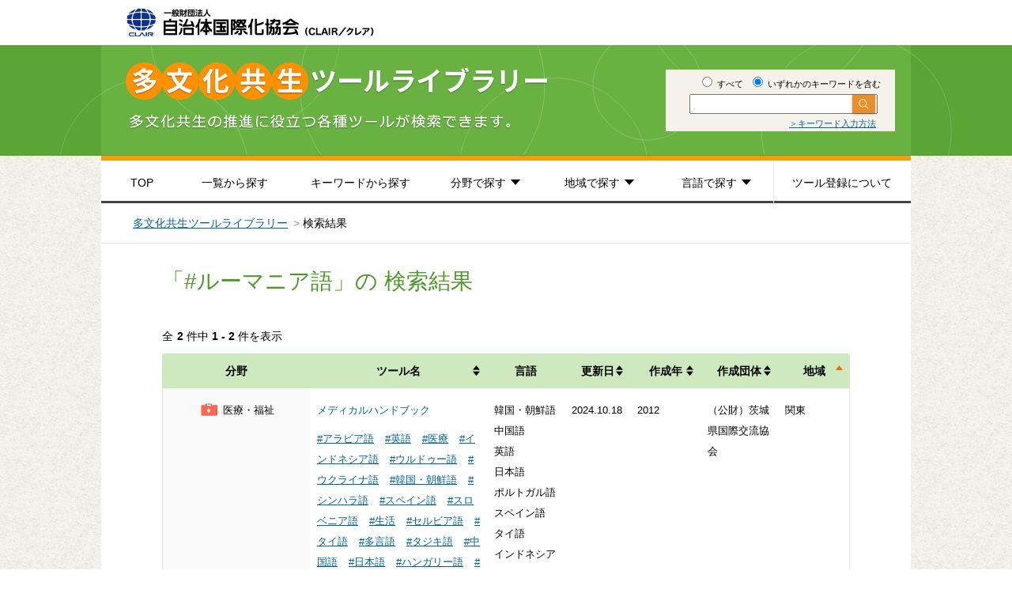

--- FILE ---
content_type: text/html; charset=UTF-8
request_url: https://www.clair.or.jp/j/multiculture/tool_library/search.html?query=&and_or=or&area=&relation=101601&sort=area&order=asc
body_size: 22663
content:
<!DOCTYPE html>
<html lang="ja">
<head>
<!-- Google Tag Manager -->
<script>(function(w,d,s,l,i){w[l]=w[l]||[];w[l].push({'gtm.start':
new Date().getTime(),event:'gtm.js'});var f=d.getElementsByTagName(s)[0],
j=d.createElement(s),dl=l!='dataLayer'?'&l='+l:'';j.async=true;j.src=
'https://www.googletagmanager.com/gtm.js?id='+i+dl;f.parentNode.insertBefore(j,f);
})(window,document,'script','dataLayer','GTM-K23FG7G');</script>
<!-- End Google Tag Manager -->
<meta http-equiv="Content-Type" content="text/html; charset=utf-8">
<meta http-equiv="content-script-type" content="text/javascript">
<meta http-equiv="content-style-type" content="text/css">
<title>多文化共生ツールライブラリー - CLAIR（クレア）一般財団法人自治体国際化協会</title>
<meta name="keywords" content="多文化,多文化共生,多言語生活,CLAIR,クレア,自治体国際化協会">
<meta name="description" content="CLAIR（クレア）一般財団法人自治体国際化協会では、多文化共生の推進に役立つ各種ツールが検索できる多文化共生ツールライブラリーを提供しています">
<meta property="og:title" content="多文化共生ツールライブラリー - CLAIR（クレア）一般財団法人自治体国際化協会">
<meta property="og:description" content="CLAIR（クレア）一般財団法人自治体国際化協会では、多文化共生の推進に役立つ各種ツールが検索できる多文化共生ツールライブラリーを提供しています">
<meta property="og:url" content="https://www.clair.or.jp/j/multiculture/tool_library/">
<meta property="og:image" content="">
<meta property="og:type" content="website">
<meta property="fb:app_id" content="">
<meta name="twitter:card" content="summary">
<meta name="twitter:site" content="">
<meta name="twitter:url" content="https://www.clair.or.jp/j/multiculture/tool_library/">
<meta name="twitter:title" content="多文化共生ツールライブラリー - CLAIR（クレア）一般財団法人自治体国際化協会">
<meta name="twitter:description" content="CLAIR（クレア）一般財団法人自治体国際化協会では、多文化共生の推進に役立つ各種ツールが検索できる多文化共生ツールライブラリーを提供しています">
<link rel="stylesheet" href="css/normalize.css" type="text/css">
<link rel="stylesheet" href="css/style.css" type="text/css">
</head>

<body>
<!-- Google Tag Manager (noscript) -->
<noscript><iframe src="https://www.googletagmanager.com/ns.html?id=GTM-K23FG7G"
height="0" width="0" style="display:none;visibility:hidden"></iframe></noscript>
<!-- End Google Tag Manager (noscript) -->

<header>
  <div id="headerInner">
    <h1 id="logo"><a href="index.html"><img src="img/logo.png" width="313" height="36" alt="CLAIR（クレア）一般財団法人自治体国際化協会"></a></h1>
    <div class="title">
      <div class="titleInner">
        <div class="textBlock">
          <form method="GET" action="search.html" id="search-form">
            <input type="hidden" name="area" value="">
            <fieldset class="freeword">
              <label class="label-top"><input type="radio" name="and_or" value="and"> すべて</label>
              <label class="label-top"><input type="radio" name="and_or" value="or" checked="checked"> いずれかのキーワードを含む</label>
              <div class="serch-top-wrap">
                <input type="text" name="query" class="query-top"><input type="submit" value="" class="btn btn-submit-top">
              </div>
              <p class="keyword"><a href="keyword_method.html">＞キーワード入力方法</a></p>
            </fieldset>
          </form>
        </div>
    </div>
  </div>
</div>
</header>

<!-- #groval-nav -->
  <div id="groval-nav">
    <div class="nav-box">
      <ul class="nav-list">
        <li class="nav-item nav-top"><a href="index.html">TOP</a></li>
        <li class="nav-item nav-list-tab"><a href="search.html?query=&and_or=or&area=">一覧から探す</a></li>
        <li class="nav-item nav-keyword-tab"><a href="keyword_list.html">キーワードから探す</a></li>
        <li class="nav-item drop-item nav-genre"><a href="javascript:void(0);">分野で探す</a>
          <ul class="nav-list-bottom drop-item-genre">
            <li class="nav-item-bottom"><a href="search.html?query=&and_or=or&area=&field%5B%5D=101485"><img src="img/icon-child-s.png" width="30" height="26" alt=""><span>子ども・教育</span></a></li>
            <li class="nav-item-bottom"><a href="search.html?query=&and_or=or&area=&field%5B%5D=101483"><img src="img/icon-study-s.png" width="30" height="26" alt=""><span>日本語学習</span></a></li>
            <li class="nav-item-bottom"><a href="search.html?query=&and_or=or&area=&field%5B%5D=101488"><img src="img/icon-medical-welfare-s.png" width="30" height="26" alt=""><span>医療福祉</span></a></li>
            <li class="nav-item-bottom"><a href="search.html?query=&and_or=or&area=&field%5B%5D=101487"><img src="img/icon-works-s.png" width="30" height="26" alt=""><span>労働</span></a></li>
            <li class="nav-item-bottom"><a href="search.html?query=&and_or=or&area=&field%5B%5D=101486"><img src="img/icon-safety-s.png" width="30" height="26" alt=""><span>災害対策</span></a></li>
            <li class="nav-item-bottom"><a href="search.html?query=&and_or=or&area=&field%5B%5D=101489"><img src="img/icon-light-s.png" width="30" height="26" alt=""><span>意識啓発・地域づくり</span></a></li>
            <li class="nav-item-bottom"><a href="search.html?query=&and_or=or&area=&field%5B%5D=101484"><img src="img/icon-system-s.png" width="30" height="26" alt=""><span>推進体制の整備</span></a></li>
            <li class="nav-item-bottom"><a href="search.html?query=&and_or=or&area=&field%5B%5D=101558"><img src="img/icon-life-s.png" width="30" height="26" alt=""><span>生活情報</span></a></li>
            <li class="nav-item-bottom"><a href="search.html?query=&and_or=or&area=&field%5B%5D=101559"><img src="img/icon-easy-s.png" width="30" height="26" alt=""><span>やさしい日本語</span></a></li>
            <li class="nav-item-bottom"><a href="search.html?query=&and_or=or&area=&field%5B%5D=101482"><img src="img/icon-other-s.png" width="30" height="26" alt=""><span>事例集</span></a></li>
          </ul>
        </li>
        <li class="nav-item drop-item nav-area"><a href="javascript:void(0);">地域で探す</a>
          <ul class="nav-list-bottom drop-item-area">
            <li class="nav-item-bottom"><a href="search.html?query=&and_or=or&area=101478">＞<span>北海道・東北</span></a></li>
            <li class="nav-item-bottom"><a href="search.html?query=&and_or=or&area=101477">＞<span>関東</span></a></li>
            <li class="nav-item-bottom"><a href="search.html?query=&and_or=or&area=101480">＞<span>東海・北陸</span></a></li>
            <li class="nav-item-bottom"><a href="search.html?query=&and_or=or&area=101479">＞<span>近畿</span></a></li>
            <li class="nav-item-bottom"><a href="search.html?query=&and_or=or&area=101476">＞<span>中国・四国</span></a></li>
            <li class="nav-item-bottom"><a href="search.html?query=&and_or=or&area=101475">＞<span>九州</span></a></li>
            <li class="nav-item-bottom"><a href="search.html?query=&and_or=or&area=101474">＞<span>その他</span></a></li>
          </ul>
        </li>
        <li class="nav-item drop-item nav-language"><a href="javascript:void(0);">言語で探す</a>
          <ul class="nav-list-bottom drop-item-language">
            <li class="nav-item-bottom"><a href="search.html?query=&and_or=or&area=&lang=101572">＞<span>英語</span></a></li>
            <li class="nav-item-bottom"><a href="search.html?query=&and_or=or&area=&lang=101571">＞<span>中国語</span></a></li>
            <li class="nav-item-bottom"><a href="search.html?query=&and_or=or&area=&lang=101570">＞<span>韓国・朝鮮語</span></a></li>
            <li class="nav-item-bottom"><a href="search.html?query=&and_or=or&area=&lang=101569">＞<span>日本語</span></a></li>
            <li class="nav-item-bottom"><a href="search.html?query=&and_or=or&area=&lang=101568">＞<span>やさしい日本語</span></a></li>
            <li class="nav-item-bottom"><a href="search.html?query=&and_or=or&area=&lang=101567">＞<span>ポルトガル語</span></a></li>
            <li class="nav-item-bottom"><a href="search.html?query=&and_or=or&area=&lang=101566">＞<span>スペイン語</span></a></li>
            <li class="nav-item-bottom"><a href="search.html?query=&and_or=or&area=&lang=101565">＞<span>タイ語</span></a></li>
            <li class="nav-item-bottom"><a href="search.html?query=&and_or=or&area=&lang=101564">＞<span>インドネシア語</span></a></li>
            <li class="nav-item-bottom"><a href="search.html?query=&and_or=or&area=&lang=101563">＞<span>フィリピン・タガログ語</span></a></li>
            <li class="nav-item-bottom"><a href="search.html?query=&and_or=or&area=&lang=101562">＞<span>ベトナム語</span></a></li>
            <li class="nav-item-bottom"><a href="search.html?query=&and_or=or&area=&lang=101561">＞<span>その他</span></a></li>
          </ul>
        </li>
        <li class="nav-item nav-registration"><a href="about_tool_regist.html">ツール登録について</a></li>
      </ul>
    </div>
  </div>
<!-- /#groval-nav -->

<ul id="pankuzu">
  <li><a href="index.html">多文化共生ツールライブラリー</a></li>
  <li>検索結果</li>
</ul>

<div id="container" class="pageContainer">
  <div id="mainColumn">

    <h2>
      「&num;ルーマニア語」の      検索結果
    </h2>

    <section class="result">
      <h3>全</h3>
      <div class="counter">
        <strong>2</strong> 件中 <strong>1 - 2</strong> 件を表示
      </div>

      <table class="table">
        <thead>
          <tr>
            <th>分野</th>
            <th><a href="/j/multiculture/tool_library/search.html?query=&amp;and_or=or&amp;area=&amp;relation=101601&amp;sort=tool&amp;order=asc" class="">ツール名</a></th>
            <th class="language">言語</th>
            <th><a href="/j/multiculture/tool_library/search.html?query=&amp;and_or=or&amp;area=&amp;relation=101601&amp;sort=update&amp;order=asc" class="">更新日</a></th>
            <th><a href="/j/multiculture/tool_library/search.html?query=&amp;and_or=or&amp;area=&amp;relation=101601&amp;sort=create&amp;order=asc" class="">作成年</a></th>
            <th><a href="/j/multiculture/tool_library/search.html?query=&amp;and_or=or&amp;area=&amp;relation=101601&amp;sort=org&amp;order=asc" class="">作成団体</a></th>
            <th><a href="/j/multiculture/tool_library/search.html?query=&amp;and_or=or&amp;area=&amp;relation=101601&amp;sort=area&amp;order=desc" class="asc">地域</a></th>
          </tr>
        </thead>
        <tbody>
                    <tr>
            <th scope="row" width="21%">
                                                      <span class="icon-genre">
                                <img src="img/icon-medical-welfare-s.png" width="30" height="26" alt="">
                            </span>
                            <span class="icon-genre-text">
                                医療・福祉                            </span>
                            <br>
                                                </th>
                    
                      <td width="25%"><a href="tools/113704.html">メディカルハンドブック</a><br>
            <div class="tag-list">
                                          <a href="search.html?query=&and_or=or&area=&relation=101595"  class="tag-item">#アラビア語</a>
                                          <a href="search.html?query=&and_or=or&area=&relation=101600"  class="tag-item">#英語</a>
                                          <a href="search.html?query=&and_or=or&area=&relation=101594"  class="tag-item">#医療</a>
                                          <a href="search.html?query=&and_or=or&area=&relation=101597"  class="tag-item">#インドネシア語</a>
                                          <a href="search.html?query=&and_or=or&area=&relation=101599"  class="tag-item">#ウルドゥー語</a>
                                          <a href="search.html?query=&and_or=or&area=&relation=101598"  class="tag-item">#ウクライナ語</a>
                                          <a href="search.html?query=&and_or=or&area=&relation=101584"  class="tag-item">#韓国・朝鮮語</a>
                                          <a href="search.html?query=&and_or=or&area=&relation=101645"  class="tag-item">#シンハラ語</a>
                                          <a href="search.html?query=&and_or=or&area=&relation=101646"  class="tag-item">#スペイン語</a>
                                          <a href="search.html?query=&and_or=or&area=&relation=101647"  class="tag-item">#スロベニア語</a>
                                          <a href="search.html?query=&and_or=or&area=&relation=101648"  class="tag-item">#生活</a>
                                          <a href="search.html?query=&and_or=or&area=&relation=101649"  class="tag-item">#セルビア語</a>
                                          <a href="search.html?query=&and_or=or&area=&relation=101628"  class="tag-item">#タイ語</a>
                                          <a href="search.html?query=&and_or=or&area=&relation=101630"  class="tag-item">#多言語</a>
                                          <a href="search.html?query=&and_or=or&area=&relation=101631"  class="tag-item">#タジキ語</a>
                                          <a href="search.html?query=&and_or=or&area=&relation=101633"  class="tag-item">#中国語</a>
                                          <a href="search.html?query=&and_or=or&area=&relation=101623"  class="tag-item">#日本語</a>
                                          <a href="search.html?query=&and_or=or&area=&relation=101609"  class="tag-item">#ハンガリー語</a>
                                          <a href="search.html?query=&and_or=or&area=&relation=101610"  class="tag-item">#バングラ語</a>
                                          <a href="search.html?query=&and_or=or&area=&relation=101612"  class="tag-item">#フィリピン・タガログ語</a>
                                          <a href="search.html?query=&and_or=or&area=&relation=101614"  class="tag-item">#ベトナム語</a>
                                          <a href="search.html?query=&and_or=or&area=&relation=101615"  class="tag-item">#ペルシア語</a>
                                          <a href="search.html?query=&and_or=or&area=&relation=101621"  class="tag-item">#ポルトガル語</a>
                                          <a href="search.html?query=&and_or=or&area=&relation=101605"  class="tag-item">#マレー語</a>
                                          <a href="search.html?query=&and_or=or&area=&relation=101601"  class="tag-item">#ルーマニア語</a>
                                          <a href="search.html?query=&and_or=or&area=&relation=101603"  class="tag-item">#ロシア語</a>
                                                  </div>
            </td>
            <td width="11%">
                                        韓国・朝鮮語<br>
                            中国語<br>
                            英語<br>
                            日本語<br>
                            ポルトガル語<br>
                            スペイン語<br>
                            タイ語<br>
                            インドネシア語<br>
                            フィリピン・タガログ語<br>
                            ベトナム語<br>
                            その他<br>
                          </td>
            <td width="4%">2024.10.18</td>
            <td width="10%">2012</td>
            <td width="11%">（公財）茨城県国際交流協会</td>
            <td width="1%">関東</td>
          </tr>
                    <tr>
            <th scope="row" width="21%">
                                                      <span class="icon-genre">
                                <img src="img/icon-medical-welfare-s.png" width="30" height="26" alt="">
                            </span>
                            <span class="icon-genre-text">
                                医療・福祉                            </span>
                            <br>
                                                </th>
                    
                      <td width="25%"><a href="tools/113488.html">多言語病状シート</a><br>
            <div class="tag-list">
                                          <a href="search.html?query=&and_or=or&area=&relation=101603"  class="tag-item">#ロシア語</a>
                                          <a href="search.html?query=&and_or=or&area=&relation=101601"  class="tag-item">#ルーマニア語</a>
                                          <a href="search.html?query=&and_or=or&area=&relation=101621"  class="tag-item">#ポルトガル語</a>
                                          <a href="search.html?query=&and_or=or&area=&relation=101614"  class="tag-item">#ベトナム語</a>
                                          <a href="search.html?query=&and_or=or&area=&relation=101613"  class="tag-item">#フランス語</a>
                                          <a href="search.html?query=&and_or=or&area=&relation=101612"  class="tag-item">#フィリピン・タガログ語</a>
                                          <a href="search.html?query=&and_or=or&area=&relation=101627"  class="tag-item">#ネパール語</a>
                                          <a href="search.html?query=&and_or=or&area=&relation=101623"  class="tag-item">#日本語</a>
                                          <a href="search.html?query=&and_or=or&area=&relation=101633"  class="tag-item">#中国語</a>
                                          <a href="search.html?query=&and_or=or&area=&relation=101630"  class="tag-item">#多言語</a>
                                          <a href="search.html?query=&and_or=or&area=&relation=101628"  class="tag-item">#タイ語</a>
                                          <a href="search.html?query=&and_or=or&area=&relation=101646"  class="tag-item">#スペイン語</a>
                                          <a href="search.html?query=&and_or=or&area=&relation=101584"  class="tag-item">#韓国・朝鮮語</a>
                                          <a href="search.html?query=&and_or=or&area=&relation=101599"  class="tag-item">#ウルドゥー語</a>
                                          <a href="search.html?query=&and_or=or&area=&relation=101597"  class="tag-item">#インドネシア語</a>
                                          <a href="search.html?query=&and_or=or&area=&relation=101594"  class="tag-item">#医療</a>
                                          <a href="search.html?query=&and_or=or&area=&relation=101600"  class="tag-item">#英語</a>
                                          <a href="search.html?query=&and_or=or&area=&relation=101595"  class="tag-item">#アラビア語</a>
                                                  </div>
            </td>
            <td width="11%">
                                        その他<br>
                            ベトナム語<br>
                            フィリピン・タガログ語<br>
                            インドネシア語<br>
                            タイ語<br>
                            スペイン語<br>
                            ポルトガル語<br>
                            日本語<br>
                            韓国・朝鮮語<br>
                            中国語<br>
                            英語<br>
                          </td>
            <td width="4%">2019.08.28</td>
            <td width="10%">2014</td>
            <td width="11%">（公財）武蔵野市国際交流協会</td>
            <td width="1%">関東</td>
          </tr>
                  </tbody>
      </table>
          <section class="result-last">
        <h3>全</h3>
        <div class="counter">
          <strong>2</strong> 件中 <strong>1 - 2</strong> 件を表示
        </div>
      </section>
    </section>

    <nav class="paginator">
      <ul class="pagination"><li><span>1</span></li></ul>    </nav>

    <section class="clearButton">
      <input type="button" value="検索画面に戻る" class="btn btn-clear">
    </section>

<section class="contactInfo">
			<div class="contactInfoInner">
				<h5>お問い合わせ先</h5>
				<div>多文化共生部多文化共生課</div>
				<div>Tel&nbsp;:&nbsp;&nbsp;03-5213-1725&nbsp;&nbsp;&nbsp;Fax&nbsp;:&nbsp;&nbsp;03-5213-1742</div>
				<div>Email&nbsp;:&nbsp;<a href="mailto:tabunka&#64;clair&#46;or&#46;jp">tabunka&#64;clair&#46;or&#46;jp</a></div>
			</div>
		</section>

  </div>

  <div id="goTop">
    <a href="#logo"><img src="img/pagetop.png" width="101" height="50" alt=""></a>
  </div>
</div>

<footer>
	<nav>
		<ul>
			<li><a href="https://www.clair.or.jp/"><img src="img/banner-1.png" width="180" height="50" alt=""></a></li>
			<li><a href="../../../tagengo/index.html"><img src="img/banner-2.png" width="180" height="50" alt=""></a></li>
        <li><a href="https://www.clair.or.jp/tabunka/portal/"><img src="../../../img/index/bnr_foot_01.png" width="180" height="50" alt=""></a></li>
			<li><a href="https://www.plaza-clair.jp/"><img src="img/banner-4.png" width="180" height="50" alt=""></a></li>
		</ul>
	</nav>
	<div id="copyright">
		<p>
		一般財団法人自治体国際化協会（クレア）<br>
		〒102-0083　東京都千代田区麹町1-7 相互半蔵門ビル6・7階<br>
		電話: 03-5213-1730　Fax : 03-5213-1741<br>
		<small>Copyright(C) 2010-2026, CLAIR (Council of Local Authorities for International Relations), Tokyo, Japan</small>
		</p>
	</div>
</footer>


<script src="https://ajax.googleapis.com/ajax/libs/jquery/1.12.4/jquery.min.js"></script>
<script>window.jQuery || document.write('<script src="js/jquery.min.js"><\/script>')</script>
<script>
$(function() {
  $('.btn-clear').on('click', function() {
    window.location.href = '/j/multiculture/tool_library/';
  });
});
</script>
<script src="js/analytics.js"></script>
</body>
</html>